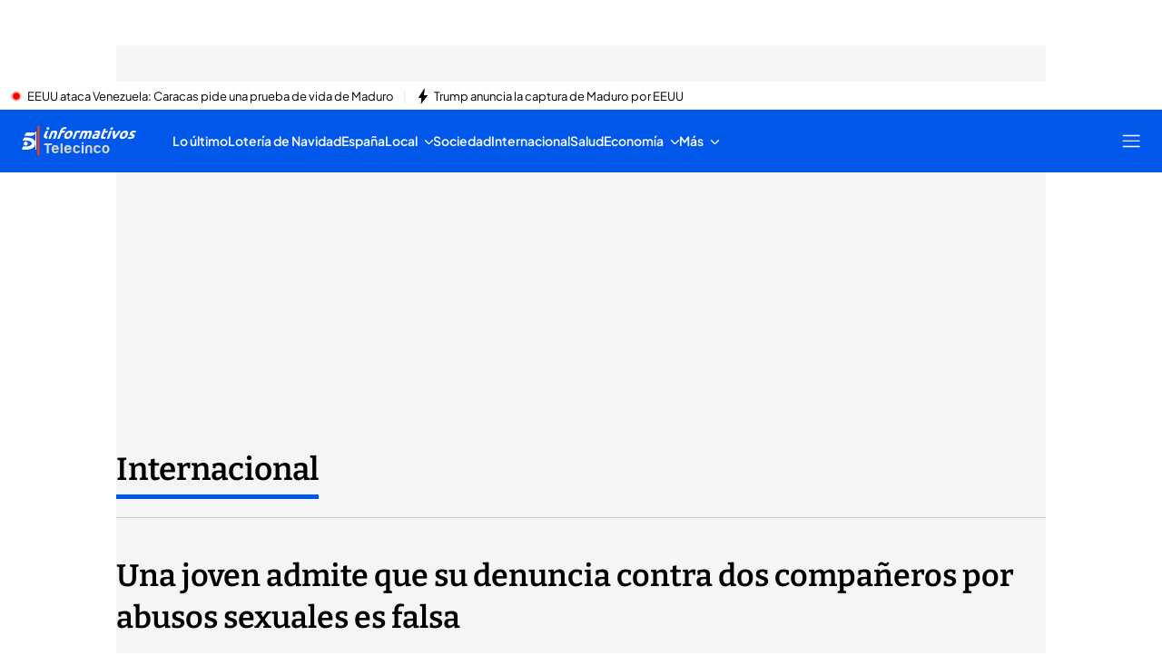

--- FILE ---
content_type: application/x-javascript
request_url: https://baul.mediaset.es/dist-maivs-modules/_astro/contentConfigurationServices.UNtQEZws.js
body_size: 1397
content:
import{B as l}from"./data-external-api.BwCRD9Ie.js";import{O as c}from"./store.B5mK5H_V.js";import{o as f}from"./index.BFXc8nWW.js";function a(e){return{as:e.as||{},inImage:e.inImage||{},recomendedWidget:e.recomendedWidget||{}}}const g={get:async(e,n,t)=>{const o=await l.get("ADSCONFIG",null,{url:e,pv:n},{platform:t||"multisite"});return Array.isArray(o.data)?o.data.map(a):a(o.data)}};function d(e){return{id:e.id||0,url:e.url||"",canonicalUrl:e.canonicalUrl||"",name:e.name||"",shortName:e.shortName||"",segment:e.segment||"",segmentAmp:e.segmentAmp||"",segmentPlayer:e.segmentPlayer||"",targets:e.targets||[],alertsEnabled:e.alertsEnabled||!1,colors:e.colors||{},fonts:e.fonts||{},isRecommended:e.isRecommended||!1,site:e.site||"",backgroundImage:e.backgroundImage||{},logo:e.logo||{},smallLogo:e.smallLogo||{},isLightTheme:e.isLightTheme||!1,newsletter:e.newsletter||{},blockByRegister:e.blockByRegister||!1,isRecommendationWidgetEnabled:e.isRecommendationWidgetEnabled||!1,metaTags:e.metaTags||[],appHeaderStyle:e.appHeaderStyle||"",ctas:e.ctas||[]}}const p={get:async(e,n)=>{const t=await l.get("SECTIONS",null,{url:e,pv:n});return Array.isArray(t.data)?t.data.map(d):d(t.data)}},E=e=>{if(!(!e||!e.link||!e.link.href))try{const n=e.link.href,t=window.location.origin,r=new URL(n,t).pathname;window.location.pathname!==r&&(document.title=e.title||"",window.history.replaceState(null,e.title||"",r))}catch(n){console.error("Error al cambiar la URL:",n)}},m=(e,n)=>{const t=r=>r&&typeof r=="object"&&!Array.isArray(r);if(!t(e)||!t(n))return n!==void 0?n:e;const o={...e};return Object.keys(n).forEach(r=>{t(n[r])?r in e?o[r]=m(e[r],n[r]):o[r]={...n[r]}:o[r]=n[r]}),o},I=(e=[],n)=>{if(!e.length)return Promise.resolve({});const t=e.map(o=>o?p.get(o,n).then(r=>Object.entries(r).reduce((i,[u,s])=>(s!=null&&(i[u]=s),i),{})).catch(r=>(console.error(`Error obteniendo sección ${o}:`,r),{})):Promise.resolve({}));return Promise.all(t).then(o=>o.reduce((r,i)=>m(r,i),{}))},C=(e=[],n)=>{if(!e.length)return Promise.resolve([]);const t=e.map(o=>o?g.get(o,null,"multisite").then(r=>r).catch(r=>(console.error(`Error obteniendo configuración de anuncios para ${o}:`,r),{})):Promise.resolve({}));return Promise.all(t).then(o=>o).catch(o=>(console.error("Error al obtener configuraciones de anuncios:",o),[]))},w=(e,n)=>{let t=!1;return(e==="content"||c.PODCAST.id===e.id||c.ARTICLE.id===e.id)&&n&&n.status==="active"&&(t=!0),t},h=e=>{if(!e)return;const n=document.createElement("script");n.type="text/javascript",n.async=!0,n.src=`${document.location.protocol}//t.seedtag.com/t/${e}.js`;const t=document.getElementsByTagName("script")[0];t&&t.parentNode?t.parentNode.insertBefore(n,t):document.head.appendChild(n)},b=e=>{e&&(window._seedtagq=window._seedtagq||[],window._seedtagq.push(["_setId",e]),h(e))},N=(e,n,t)=>{if(!e)return;const o=()=>w(e,n)&&!!window.$FACEMAN_CLIENT_CONFIG?.seedtagId,r=()=>{b(window.$FACEMAN_CLIENT_CONFIG.seedtagId)};o()&&(window.shouldInsertAdScript=!0,t.consentManager?.manager?r():f(()=>r()))},P=(e,n)=>{const t=document.getElementsByTagName("meta");!t||t.length===0||Array.from(t).forEach(o=>{o.getAttribute("name")===e&&(o.content=n)})},M=e=>e.find(t=>t.name==="keywords")?.content||"";function T(e){if(typeof window>"u"||!e||!e.body)return;const n=(t,o)=>!t||!t.body?!1:t.body.some(r=>r.embedbtn===o||r.embedbtn==="widget"||r.content.id===o);n(e,"twitter")&&window.insertTwitterScript&&window.insertTwitterScript(),n(e,"instagram")&&window.insertInstagramScript&&window.insertInstagramScript(),n(e,"facebook")&&window.insertFacebookScript&&window.insertFacebookScript(),n(e,"playbuzz")&&window.insertPlaybuzzScript&&window.insertPlaybuzzScript()}export{M as a,E as b,P as c,I as d,C as g,N as i,T as r};


--- FILE ---
content_type: application/x-javascript
request_url: https://baul.mediaset.es/dist-maivs-modules/_astro/charactersStore.Dj8_ixf1.js
body_size: -180
content:
import{a}from"./index.BSdFiPHn.js";const o=a(void 0);function s(s){o.set(s)}export{o as c,s};

--- FILE ---
content_type: application/x-javascript
request_url: https://baul.mediaset.es/dist-maivs-modules/_astro/index.BdSYee4h.js
body_size: 259
content:
import{j as a}from"./jsx-runtime.PRPpl5vZ.js";import{c as v}from"./bind.CFVQGi2q.js";import N from"./index.19JNmaKJ.js";import{j as r}from"./_rest_.edc204e0.DMGSwXww.js";const y=({agth:c,className:b,color:t="",height:u="10px",hollow:x=!1,href:i,iconName:e,isDisabled:_=!1,noHover:f=!1,onClick:p=()=>{},rel:m,iconSize:h="32px",target:j="_blank",template:o="corporative",type:g="button",text:d,width:$="10px"})=>{const s=v.bind(r)(b,r.button,r[o],r[t],{hollow:x,noHover:f});let l,n=null;return e&&(l=a.jsx(N.controlIcons,{className:"fill_color_alpha",color:t,size:h,name:e,width:$,height:u})),d&&(n=a.jsx("span",{children:d})),i?a.jsxs("a",{"data-agth":c,onClick:p,className:o!=="noColors"&&o!=="corporative"?`${s} background_color_alpha border_color_alpha`:`${s}`,href:i,rel:m,target:j,children:[l,n]}):a.jsxs("button",{className:o!=="noColors"&&o!=="corporative"?`${s} background_color_alpha border_color_alpha`:`${s}`,"data-agth":c,disabled:_,onClick:p,type:g,children:[l,n]})};export{y as B};
